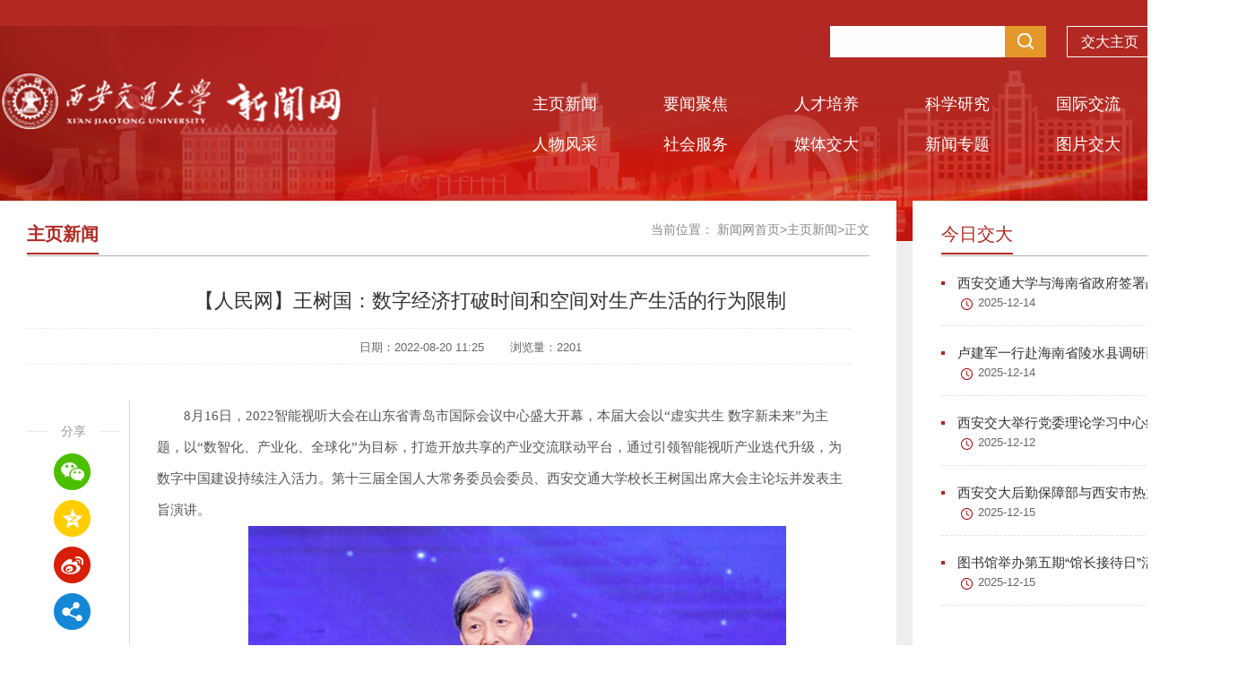

--- FILE ---
content_type: text/html
request_url: http://news.xjtu.edu.cn/info/1033/186163.htm
body_size: 10835
content:
<!DOCTYPE HTML>
<meta charset="utf-8"><html>

<head>

    <meta name="viewport" content="width=device-width, initial-scale=0.3">
    <meta content="IE=edge,chrome=1" http-equiv="X-UA-Compatible">
    <title>【人民网】王树国：数字经济打破时间和空间对生产生活的行为限制-西安交通大学新闻网</title><META Name="keywords" Content="西安交通大学新闻网,人民网,人民,数字,经济,打破,时间,空间,对生,生产,产生,生活,行为,限制" />
<META Name="description" Content="8月16日，2022智能视听大会在山东省青岛市国际会议中心盛大开幕，本届大会以“虚实共生 数字新未来”为主题，以“数智化、产业化、全球化”为目标，打造开放共享的产业交流联动平台，通过引领智能视听产业迭代升级，为数字中国建设持续注入活力。第十三届全国人大常务委员会委员、西安交通大学校长王树国出席大会主论坛并发表主旨演讲。王树国表示，第四次工业革命正在深刻影响着社会各行各业，将彻底改变整个生产、管理和治理..." />

    <link rel="stylesheet" href="../../xmb200608/css/reset.css">
    <link rel="stylesheet" type="text/css" href="../../xmb200608/css/indexs.css" />
    <link rel="stylesheet" type="text/css" href="../../xmb200608/css/listxs.css" />
    <link rel="stylesheet" type="text/css" href="../../xmb200608/css/animate.css" />
     <script src="../../xmb200608/js/jquery.js" charset="utf-8"></script>
    <script src="../../xmb200608/js/jquery.min.js" charset="utf-8"></script>
     <style>
    
    body,th,td{
    
   font-family: "PingFang SC", "Lantinghei SC", "Helvetica Neue", Helvetica, Arial, "Microsoft YaHei", STHeitiSC-Light, simsun, "WenQuanYi Zen Hei", "WenQuanYi Micro Hei", sans-serif;}
   
   
   
   
   
    .cont-shar {
    width: 104px;
    text-align: center;
    margin-right: 10px;
margin-top: 145px;}

 .cont-shar .datec {
    display: none;
    margin-bottom: 40px;}

 .cont-shar .datec span {
    display: block;
    margin-bottom: 15px;}

 .cont-shar .datec .y {
    font-size: 23px;
    color: #999999
;}

 .cont-shar .datec .r {
    font-size: 30px;
    color: #333333;}

.cont-shar .datec .t {
    font-size: 22px;
    color: #999999;
    display: block;}

 .cont-shar .share {
    font-size: 14px;
    color: #999999
;}

 .cont-shar .share .s-tit {
    height: 30px;
    line-height: 30px
;}

.cont-shar .share .s-tit i {
    background: #eaeaea;
    width: 23px;
    height: 1px;
    margin-top: 15px;
    display: block
;}



    
    </style>
<!--Announced by Visual SiteBuilder 9-->
<link rel="stylesheet" type="text/css" href="../../_sitegray/_sitegray_d.css" />
<script language="javascript" src="../../_sitegray/_sitegray.js"></script>
<!-- CustomerNO:77656262657232306975475d5055574200000000445c -->
<link rel="stylesheet" type="text/css" href="../../xmb/contentd.vsb.css" />
<script type="text/javascript" src="/system/resource/js/vsbscreen.min.js" id="_vsbscreen" devices="pc|pad"></script>
<script type="text/javascript" src="/system/resource/js/counter.js"></script>
<script type="text/javascript">_jsq_(1033,'/xmb/contentd.jsp',186163,1678399066)</script>
</head>

<body>
    <!-- top -->
    <div class="ztop clearfix">
    <div class="container clearfix">
    <script language="javascript" src="/system/resource/js/dynclicks.js"></script><script language="javascript" src="/system/resource/js/openlink.js"></script><ul class="ztop-list">

<li>
<a href="http://www.xjtu.edu.cn" title="" onclick="_addDynClicks(&#34;wburl&#34;, 1678399066, 4605)">交大主页</a>
|
</li>



<li>
<a href="https://xjnews.xjtu.edu.cn/dynamic/cm-sites-sys/v3/auth/webAuthlogin" title="" onclick="_addDynClicks(&#34;wburl&#34;, 1678399066, 4606)">新闻投稿</a>
|
</li>




<li><a href="../../xmb/ssjgg_kf.jsp?urltype=tree.TreeTempUrl&wbtreeid=1165"><img src="../../xmb200608/images/search.png" alt=""></a></li>
</ul>
</div>
</div>
    <div class="top ab">
        <div class="container clearfix">
             <div class="logo fl divtest animated animation-delay-01" data-animation="fadeInUp">
            
<table border="0" cellspacing="0" cellpadding="0"><tr><td><a href="../../index.htm" title="新闻网" alt="网站LOGO"><img src="../../xmb200608/images/logo_03.png" border="0" alt="新闻网" title="新闻网"></a></td></tr></table></div>
            
             <div class="link1 fr divtest animated animation-delay-01" data-animation="bounceInDown" style="    margin-top: -62px;">
                <ul class=""><UL>
    <LI class=""><a href="http://www.xjtu.edu.cn" target="_blank" title="" onclick="_addDynClicks(&#34;wburl&#34;, 1678399066, 4605)">交大主页</a></li>
    <LI class="nmr"><a href="https://xjnews.xjtu.edu.cn/dynamic/cm-sites-sys/v3/auth/webAuthlogin" target="_blank" title="" onclick="_addDynClicks(&#34;wburl&#34;, 1678399066, 4606)">新闻投稿</a></li>
</UL>
</ul>
            </div>
            <!-- 搜索 -->
            <div class="search fr  divtest animated animation-delay-01" data-animation="bounceInDown" style="    margin-top: 0px;">
                <script type="text/javascript">
    function _nl_ys_check(){
        
        var keyword = document.getElementById('showkeycode257395').value;
        if(keyword==null||keyword==""){
            alert("请输入你要检索的内容！");
            return false;
        }
        if(window.toFF==1)
        {
            document.getElementById("lucenenewssearchkey257395").value = Simplized(keyword );
        }else
        {
            document.getElementById("lucenenewssearchkey257395").value = keyword;            
        }
        var  base64 = new Base64();
        document.getElementById("lucenenewssearchkey257395").value = base64.encode(document.getElementById("lucenenewssearchkey257395").value);
        new VsbFormFunc().disableAutoEnable(document.getElementById("showkeycode257395"));
        return true;
    } 
</script>
<form action="../../xmb/ssjgg.jsp?wbtreeid=1033" method="post" id="au3a" name="au3a" onsubmit="return _nl_ys_check()" style="display: inline">
 <input type="hidden" id="lucenenewssearchkey257395" name="lucenenewssearchkey" value=""><input type="hidden" id="_lucenesearchtype257395" name="_lucenesearchtype" value="1"><input type="hidden" id="searchScope257395" name="searchScope" value="0">

<input name="showkeycode" id="showkeycode257395" class="inte">
 <input type="image" type="image" src="../../xmb200608/images/seach_03.png" class="se" style="cursor: hand">
 
 
 


</form><script language="javascript" src="/system/resource/js/base64.js"></script><script language="javascript" src="/system/resource/js/formfunc.js"></script>

            </div>
            <!-- 导航 -->
            <div class="nnav fr">
                

<ul id="nav" class="bnav clearfix fl">
<li class="nLi on">
<h3><a href="../../zyxw.htm" title="主页新闻">主页新闻<i></i></a></h3>
</li>
<li class="nLi ">
<h3><a href="../../ywjj.htm" title="要闻聚焦">要闻聚焦<i></i></a></h3>
</li>
<li class="nLi ">
<h3><a href="../../rcpy.htm" title="人才培养">人才培养<i></i></a></h3>
</li>
<li class="nLi ">
<h3><a href="../../kxyj.htm" title="科学研究">科学研究<i></i></a></h3>
</li>
<li class="nLi ">
<h3><a href="../../gjjl.htm" title="国际交流">国际交流<i></i></a></h3>
</li>
<li class="nLi ">
<h3><a href="../../yxdt/ybdt.htm" title="院部动态">院部动态<i></i></a></h3>
</li>
<li class="nLi ">
<h3><a href="../../rwfc.htm" title="人物风采">人物风采<i></i></a></h3>
</li>
<li class="nLi ">
<h3><a href="../../shfw1/shfw.htm" title="社会服务">社会服务<i></i></a></h3>
</li>
<li class="nLi ">
<h3><a href="../../mtjd/mtjd.htm" title="媒体交大">媒体交大<i></i></a></h3>
</li>
<li class="nLi ">
<h3><a href="../../xwzt1.htm" title="新闻专题">新闻专题<i></i></a></h3>
</li>
<li class="nLi ">
<h3><a href="../../tpjd.htm" title="图片交大">图片交大<i></i></a></h3>
</li>
<li class="nLi ">
<h3><a href="../../spjd1/spjd.htm" title="视频交大">视频交大<i></i></a></h3>
</li>
</ul>

            </div>
        </div>
    </div>
    <div class="maing clearfix">
        <div class="container cbgs clearfix">
            <!-- 左侧 -->
            <div class="listq1 fl clearfix">
                <div class="list-tit1">
                    <!-- 位置 -->
                      
<table class="winstyle257423" cellspacing="0" cellpadding="0" style="float:right"><tr><td nowrap>当前位置：   
<a href="../../index.htm"><span class="fontstyle257423" class="sps">新闻网首页</span></a><span class="splitflagstyle257423">></span><a href="../../zyxw.htm"><span class="fontstyle257423" class="sps">主页新闻</span></a><span class="splitflagstyle257423">></span><span class="fontstyle257423">正文</span></td></tr></table>
                    <span><span class="windowstyle257424">
主页新闻</span></span>
                </div>
                
                 <div class="contenty">
        <div class="cont-conts">
                
                <div class="cont-shar fl">
                  
                    <div class="share">
                        <div class="s-tit">
                            <i class="fl"></i>分享<i class="fr"></i>
                        </div>
                        <div class="cc">
                            <ul class="bdsharebuttonbox clearfix">
                           <li class="wx2"><a href="" class="bds_weixin1"></a>
                           
                           
                           <div class="wxsha">
<!-- 下面这个div是二维码容器,ID不能变-->
<div id="outputu7">
</div>
<!-- 下面是生成二维码调用的JS，不要动-->
<script language="javascript" src="/system/resource/js/jquery/jquery-latest.min.js"></script>
<script src="/system/resource/qrcode/js/jquery.qrcode.js"></script>
<script src="/system/resource/qrcode/js/qrcode.js"></script>
<script>
var codeInfo = "" ==""? window.location.href:"";
jQuery(function(){
    jQuery('#outputu7').qrcode({
        text:codeInfo,
        render: !!document.createElement('canvas').getContext?"canvas":"table",//设置渲染方式  
        width: 148,     //设置宽度  
        height: 148,     //设置高度  
        correctLevel: 2,//纠错等级  
        background: "#ffffff",//背景颜色  
        foreground: "#000000",//前景颜色  
        logo:""//图像logo
    });
})
</script></div>
                           </li>
                           
                           
                                <li><a href="" class="bds_qzone2" data-cmd="qzone"></a></li>
                                <li><a href="" class="bds_tsina3" data-cmd="tsina"></a></li>
                                <li><a href="" class="bds_more4" data-cmd="more"></a></li>
                            </ul>
                        </div>
                    </div>
                </div>
                
                
                
                    

<script language="javascript" src="../../_dwr/interface/NewsvoteDWR.js"></script><script language="javascript" src="../../_dwr/engine.js"></script><script language="javascript" src="/system/resource/js/news/newscontent.js"></script><LINK href="/system/resource/js/photoswipe/3.0.5.1/photoswipe.css" type="text/css" rel="stylesheet"><script language="javascript" src="/system/resource/js/photoswipe/3.0.5.1/klass.min.js"></script><LINK href="/system/resource/style/component/news/content/format2.css" type="text/css" rel="stylesheet"><script language="javascript" src="/system/resource/js/ajax.js"></script>








<script language="javascript" src="/system/resource/js/news/mp4video.js"></script>
<form name="_newscontent_fromname">

            <div class="con-tit">
             
<h1 style="text-align: center; font-size: 20px;    color: #333333;    font-weight: bold;    display: block;    margin-bottom: 15px;margin-left: 112px; font-family: KaiTi;"></h1>
    <h1 class="ssd" style="text-align: center; margin-bottom: 15px;     margin-left: 110px;">【人民网】王树国：数字经济打破时间和空间对生产生活的行为限制
                <p style="text-align: center;    margin: 15px 0;    /* margin-left: 110px; */    font-family: KaiTi;"></p>
                </h1>
               


                <div class="xq" style="text-align: center">
                  <div class="shfffff" style="  margin-left: 120px;">               <span>日期：2022-08-20 11:25</span>
                    <span>浏览量：<script>_showDynClicks("wbnews", 1678399066, 186163)</script></span>
                    </div>  
                </div>
            </div>
            <div class="cont-content-b clearfix">
                

                <!-- start -->
                <div class="conte fl">
                <div id="vsb_content_2" style="overflow: hidden;"><div class="v_news_content">
<p class="vsbcontent_start">8月16日，2022智能视听大会在山东省青岛市国际会议中心盛大开幕，本届大会以“虚实共生 数字新未来”为主题，以“数智化、产业化、全球化”为目标，打造开放共享的产业交流联动平台，通过引领智能视听产业迭代升级，为数字中国建设持续注入活力。第十三届全国人大常务委员会委员、西安交通大学校长王树国出席大会主论坛并发表主旨演讲。</p>
<p class="vsbcontent_img"><img onclick="imgShow(this)" src="/__local/A/3A/15/F0F9E047EE3CE759DA86C47D50E_8938042F_A219.jpeg?e=.jpeg" width="600" height="" vsbhref="vurl" vurl="/_vsl/A3A15F0F9E047EE3CE759DA86C47D50E/8938042F/A219?e=.jpeg" vheight="" vwidth="600" orisrc="/__local/A/3A/15/F0F9E047EE3CE759DA86C47D50E_8938042F_A219.jpeg" class="img_vsb_content"></p>
<p>王树国表示，第四次工业革命正在深刻影响着社会各行各业，将彻底改变整个生产、管理和治理体系，我们必须紧跟这场变革，推动自然科学和社会科学的融合，大学应全面、主动、深度融入社会发展，多维度助力数字中国的高质量内涵式发展。</p>
<p>王树国表示，数字空间、两维问题、数字技术是人类追求多年未曾实现、而今有望实现的一个愿望。人类社会每个角度、个体都会受到新技术革命浪潮的冲击，每一个产业形态也将随之改变。人类社会在原有三维物理空间基础之上增加了一个虚拟空间、数字空间，从而改变了社会发展的节奏、形态。王树国强调，数字经济不是一个简单的经济问题、技术问题，而是人类社会进入到更高层阶的时代变革，特点是打破了时间和空间对人类生产生活一切活动的行为限制。</p>
<p>王树国认为，自然科学和社会科学从来没有像今天这样紧密地结合在一起，二者之间有着密不可分的关系。数字经济让我们看到，如果国家治理体系、人文社会科学跟不上时代发展之步伐，很难面对这场挑战。面对巨大的数字空间，一个微小事件可能导致大风波，影响人类社会的健康稳定发展，这在没有数字空间之时不可想象，这也是时代之特点。</p>
<p>面对当前的复杂局面，王树国认为，第一要务是发展，国力不强一切无从谈起，实力不足，就不足以控制整个思维空间；第二要务是培养人才，尤其在新技术革命面前，人力资源就是最重要的资源；第三要务是营造有利于人才发挥才能的良好环境。针对科学研究和人才培养，西安交通大学建成了“中国西部科技创新港——智慧学镇”，为人才创造有利于创新的环境。</p>
<p>2022智能视听大会由中央网信办、人民日报社、山东省人民政府指导，青岛市人民政府、山东省委网信办、人民网主办，青岛高新区管委、人民视听公司承办。</p>
<p>文章发布于2022年8月17日人民网</p>
<p>报道链接：<a href="http://v.people.cn/n1/2022/0817/c447868-32504939.html">http://v.people.cn/n1/2022/0817/c447868-32504939.html</a></p>
<center>
 <table align="center" width="40%">
  <tbody>
   <tr class="firstRow"></tr>
  </tbody>
 </table>
</center>
</div></div><div id="div_vote_id"></div>
<div class="zdf clearfix">
                <div class="d_write2" style="text-align:right;"><span class="d_write">文字：</span><span class="spans">人民网</span></div>
                <div class="d_write2" style="text-align:right;"><span class="d_write">图片：</span><span class="spans">人民网</span></div>
                
                <div class="d_write2" style="text-align:right;"><span class="d_write">编辑：</span><span class="spans">朱凡煜</span></div>
                
                
                </div>
                <br>
    <div class="pnext">
    <p>
        上一条：<a href="186183.htm">学校疫情防控指挥部视频调度会议强调 科学统筹 以时时放心不下的责任感筑牢校园安全防线</a></p>
    <p>下一条：<a href="186164.htm">【人民网】郑庆华：元宇宙对人类思维方式产生革命性影响</a>
    </p>
</div>
<p align="right" style="display:none">【<a href="javascript:window.opener=null;window.open('','_self');window.close();">关闭</a>】</p>
</div>
<!-- end -->
</div>

</form>




<div id="outerdiv" style="position:fixed;top:0;left:0;background:rgba(0,0,0,0.7);z-index:2;width:100%;height:100%;display:none;">

    <div id="innerdiv" style="position:absolute; top:40px !important; left:35% !important;">
        <a href="" target="_blank" style="display:inline-block;"><img id="bigimg" src="" style="border:5px solid #fff;" /></a>
    </div>
</div>
<script>
    /**点击放大图片**/
  function imgShow(obj) {
      if ($(obj).parent().attr("href") == null || $(obj).parent().attr("href") == undefined || $(obj).parent().attr("href").length == 0 || $(obj).parent().attr("href") == "javascript:;") {
          //图片路径
          var src = obj.src; //获取当前点击的pimg元素中的src属性
          jQuery("#bigimg").attr("src", src); //设置#bigimg元素的src属性
          jQuery("#innerdiv a").attr("href", src);
          jQuery("#bigimg").attr("src", src).load(function() {
              var windowW = jQuery(window).width(); //获取当前窗口宽度
              var windowH = jQuery(window).height(); //获取当前窗口高度
              var realWidth = this.width //获取图片真实宽度
              var realHeight = this.height; //获取图片真实高度
              var imgWidth, imgHeight;
              var scale = 0.8; //缩放尺寸，当图片真实宽度和高度大于窗口宽度和高度时进行缩放
              if (realHeight > windowH * scale) { //判断图片高度
                  imgHeight = windowH * scale; //如大于窗口高度，图片高度进行缩放
                  imgWidth = imgHeight / realHeight * realWidth; //等比例缩放宽度
                  if (imgWidth > windowW * scale) { //如宽度扔大于窗口宽度
                      imgWidth = windowW * scale; //再对宽度进行缩放
                  }
              } else if (realWidth > windowW * scale) { //如图片高度合适，判断图片宽度
                  imgWidth = windowW * scale; //如大于窗口宽度，图片宽度进行缩放
                  imgHeight = imgWidth / realWidth * realHeight; //等比例缩放高度
              } else { //如果图片真实高度和宽度都符合要求，高宽不变
                  imgWidth = realWidth;
                  imgHeight = realHeight;
              }
              jQuery("#bigimg").css("width", imgWidth); //以最终的宽度对图片缩放
              var w = (windowW - imgWidth) / 2; //计算图片与窗口左边距
              var h = (windowH - imgHeight) / 2; //计算图片与窗口上边距
              jQuery("#innerdiv").css({
                  "top": h,
                  "left": w
              }); //设置#innerdiv的top和left属性
              jQuery("#outerdiv").fadeIn("fast"); //淡入显示#outerdiv及.pimg
          });
          jQuery("#outerdiv").click(function() { //再次点击淡出消失弹出层
              jQuery(this).fadeOut("fast");
              data = [];
          });
          $(obj).parents("a").removeAttr("target")
          $(obj).parents("a").attr("href", "javascript:;")

      }

  }
</script>
                    
                    
                         
                    </div>
                </div>
                

<div class="tuijian-list">
<h2>相关文章</h2>





<span id="relateNewsjs257630js">读取内容中,请等待...</span>

<script language="JavaScript">
getRelateNewsjs257630js(0);
function getRelateNewsjs257630js(temp)
{
    var pars = 'archive=0&clickstyle=clickstyle257630&viewid=257630&leaderchar=&titlelen=40&days=3&endimage=&clickshow=false&clickname=%E7%82%B9%E5%87%BB%EF%BC%9A+&&linkmode=_blank&mode=10&pageUrl=/system/_owners/newss/_webprj/xmb/contentd.jsp&columnshow=false&wbnewsid=186163&owner=1678399066&limitdays=182&rowcount=5&columnstyle= columnstyle257630 &columnid=-1&uid=u9'; 
    var url = '/system/resource/code/relatenews.jsp?'+pars;

    //需要POST的值，把每个变量都通过&来联接
    var postStr   = "winstyle=winstyle&leaderfont=leaderfont257630&leaderimage=&linkmode=target=_blank&titlestylename=titlestyle257630&timestylename=timestyle257630";
    //实例化Ajax
    var ajax = false;
    //开始初始化XMLHttpRequest对象
    if(window.XMLHttpRequest)
    {   //Mozilla 浏览器
        ajax = new XMLHttpRequest();
        if (ajax.overrideMimeType)
        {   //设置MiME类别
            ajax.overrideMimeType("text/xml");
        }
    }
    else if (window.ActiveXObject)
    {   // IE浏览器
        try
        {
            ajax = new ActiveXObject("MSXML2.XMLHTTP.6.0");
        }
        catch (e)
        {
            try
            {
                ajax = new ActiveXObject("MSXML2.XMLHTTP.3.0");
            }
            catch (e) {}
         }
    }
    if (!ajax)
    {   // 异常，创建对象实例失败
        window.alert("不能创建XMLHttpRequest对象实例.");
        return false;
    }
    //通过Post方式打开连接
    ajax.open("POST", url, true);
    //定义传输的文件HTTP头信息
    ajax.setRequestHeader("Content-Type","application/x-www-form-urlencoded");
    //发送POST数据
    ajax.send(postStr);
    //获取执行状态
    
    ajax.onreadystatechange = function()
    {
		if(ajax.status=='12031')
		{
			temp++;
			if(temp<2)
			{
				getRelateNews_ajax(temp);
			}
		}
        //如果执行状态成功，那么就把返回信息写到指定的层里
        if (ajax.readyState == 4 && ajax.status == 200)
        {
            document.getElementById("relateNewsjs257630js").innerHTML = ajax.responseText;
        }
    }
}
</script>


            </div>  </div>
            <!-- 右侧 -->
            <div class="list-right fr">
                <div class="listr1 clearfix ">
                    <div class="list-tit1">
                        <span>今日交大</span>
                    </div>
                    <script language="javascript" src="/system/resource/js/centerCutImg.js"></script><ul class="list-r-1 clearfix">
<li>
<a href="../1219/228045.htm" target="_blank" title="西安交通大学与海南省政府签署战略合作协议 共建西安交大国际化区域创新中心" class="btt1"><i></i>西安交通大学与海南省政府签署战略合作...</a>
<a href="../1219/228045.htm" target="_blank" title="西安交通大学与海南省政府签署战略合作协议 共建西安交大国际化区域创新中心" class="date1"><i></i>2025-12-14</a>
</li>
<li>
<a href="../1219/228046.htm" target="_blank" title="卢建军一行赴海南省陵水县调研西安交大国际化区域创新中心" class="btt1"><i></i>卢建军一行赴海南省陵水县调研西安交大...</a>
<a href="../1219/228046.htm" target="_blank" title="卢建军一行赴海南省陵水县调研西安交大国际化区域创新中心" class="date1"><i></i>2025-12-14</a>
</li>
<li>
<a href="../1219/228021.htm" target="_blank" title="西安交大举行党委理论学习中心组（扩大）集体学习" class="btt1"><i></i>西安交大举行党委理论学习中心组（扩大...</a>
<a href="../1219/228021.htm" target="_blank" title="西安交大举行党委理论学习中心组（扩大）集体学习" class="date1"><i></i>2025-12-12</a>
</li>
<li>
<a href="../1219/228069.htm" target="_blank" title="西安交大后勤保障部与西安市热力集团幸福林带供热公司开展支部共建活动" class="btt1"><i></i>西安交大后勤保障部与西安市热力集团幸...</a>
<a href="../1219/228069.htm" target="_blank" title="西安交大后勤保障部与西安市热力集团幸福林带供热公司开展支部共建活动" class="date1"><i></i>2025-12-15</a>
</li>
<li>
<a href="../1219/228067.htm" target="_blank" title="图书馆举办第五期“馆长接待日”活动" class="btt1"><i></i>图书馆举办第五期“馆长接待日”活动</a>
<a href="../1219/228067.htm" target="_blank" title="图书馆举办第五期“馆长接待日”活动" class="date1"><i></i>2025-12-15</a>
</li>
</ul><script>_showDynClickBatch(['dynclicks_u10_228045','dynclicks_u10_228046','dynclicks_u10_228021','dynclicks_u10_228069','dynclicks_u10_228067'],[228045,228046,228021,228069,228067],"wbnews", 1678399066)</script>

                </div>
                <!-- 新媒体 -->
                <div class="listr2 clearfix ">
                    <div class="list-tit1">
                        <span>新媒体平台</span>
                    </div>
                                                
            <ul class="list-r-2 clearfix">
<li class=" ">
<a href="" title="微博" onclick="_addDynClicks(&#34;wbimage&#34;, 1678399066, 11176)" target="_blank"><i class="icon1"></i></a>
<a href="" title="微博" onclick="_addDynClicks(&#34;wbimage&#34;, 1678399066, 11176)" target="_blank" class="tit2">微博</a>
<span class="sph ">
 <img src="../../xmb200608/images/er/wb.jpg" border="0" style="max-width:100%">
</span>
</li>
<li class=" ">
<a href="" title="微信" onclick="_addDynClicks(&#34;wbimage&#34;, 1678399066, 11177)" target="_blank"><i class="icon2"></i></a>
<a href="" title="微信" onclick="_addDynClicks(&#34;wbimage&#34;, 1678399066, 11177)" target="_blank" class="tit2">微信</a>
<span class="sph ">
 <img src="../../xmb200608/images/erm1.png" border="0" style="max-width:100%">
</span>
</li>
<li class=" nmr">
<a href="" title="今日头条" onclick="_addDynClicks(&#34;wbimage&#34;, 1678399066, 11178)" target="_blank"><i class="icon3"></i></a>
<a href="" title="今日头条" onclick="_addDynClicks(&#34;wbimage&#34;, 1678399066, 11178)" target="_blank" class="tit2">今日头条</a>
<span class="sph ">
 <img src="../../xmb200608/images/er/tt.jpg" border="0" style="max-width:100%">
</span>
</li>
<li class=" ">
<a href="" title="抖音" onclick="_addDynClicks(&#34;wbimage&#34;, 1678399066, 11182)" target="_blank"><i class="icon4"></i></a>
<a href="" title="抖音" onclick="_addDynClicks(&#34;wbimage&#34;, 1678399066, 11182)" target="_blank" class="tit2">抖音</a>
<span class="sph sph2">
 <img src="../../xmb200608/images/er/33c9706c1c772a03467428e117d4314.jpg" border="0" style="width:130px; height:130px;">
</span>
</li>
<li class=" ">
<a href="" title="B站" onclick="_addDynClicks(&#34;wbimage&#34;, 1678399066, 11180)" target="_blank"><i class="icon5"></i></a>
<a href="" title="B站" onclick="_addDynClicks(&#34;wbimage&#34;, 1678399066, 11180)" target="_blank" class="tit2">B站</a>
<span class="sph ">
 <img src="../../xmb200608/images/er/b.jpg" border="0" style="max-width:100%">
</span>
</li>
<li class=" nmr">
<a href="" title="思源直播课平台" onclick="_addDynClicks(&#34;wbimage&#34;, 1678399066, 11181)" target="_blank"><i class="icon6"></i></a>
<a href="" title="思源直播课平台" onclick="_addDynClicks(&#34;wbimage&#34;, 1678399066, 11181)" target="_blank" class="tit2">思源直播课平台</a>
<span class="sph ">
 <img src="../../xmb200608/images/er/syzb.jpg" border="0" style="max-width:100%">
</span>
</li>

</ul>            
                        
    
                </div>
            </div>
            
        </div>
    
        

    
        <!-- 版权 -->
        <div class="linksd ">
            <div class="container">
                <div class="link-list1 clearfix">
                    <span class="fl">友情链接：</span>
                    <ul id="bnav" class="bnav clearfix fl">
                        <li class="nLi on">
                            <h3><a href="#" target="_blank">校内网站链接<i></i></a></h3>
                            <UL class="sub" style="display: none;">
<LI><a href="http://www.snuol.cn/" target="_blank" title="" onclick="_addDynClicks(&#34;wburl&#34;, 1678399066, 4597)">陕西大学生在线</a></li>
<LI><a href="http://www.univs.cn/" target="_blank" title="" onclick="_addDynClicks(&#34;wburl&#34;, 1678399066, 4598)">中国大学生在线</a></li>
<LI><a href="http://jyt.shaanxi.gov.cn/" target="_blank" title="" onclick="_addDynClicks(&#34;wburl&#34;, 1678399066, 4599)">陕西省教育厅</a></li>
</UL>



                        </li>
                        <li class="nLi">
                            <h3><a href="#" target="_blank">高校合作网站链接<i></i></a></h3>
                            <UL class="sub" style="display: none;">
<LI><a href="http://dwxcb.xjtu.edu.cn" target="_blank" title="" onclick="_addDynClicks(&#34;wburl&#34;, 1678399066, 4603)">党委宣传部</a></li>
<LI><a href="http://202.117.19.114/jczzjs/index.htm" target="_blank" title="" onclick="_addDynClicks(&#34;wburl&#34;, 1678399066, 4604)">基层组织建设</a></li>
<LI><a href="http://stdmis.xjtu.edu.cn" target="_blank" title="" onclick="_addDynClicks(&#34;wburl&#34;, 1678399066, 4600)">西安交大科研管理系统</a></li>
<LI><a href="http://job.xjtu.edu.cn" target="_blank" title="" onclick="_addDynClicks(&#34;wburl&#34;, 1678399066, 4601)">西安交大就业指导中心</a></li>
<LI><a href="http://xjtudj.edu.cn/login.html" target="_blank" title="" onclick="_addDynClicks(&#34;wburl&#34;, 1678399066, 4602)">党建学习平台</a></li>
</UL>



                        </li>
                        <li class="nLi nmr">
                            <i></i>
                            <h3><a href="#" target="_blank">其他友情链接<i></i></a></h3>
                            <UL class="sub" style="display: none;">
</UL>



                        </li>
                    </ul>
                    <ul class="ttw fl">
                            <li class=""><a href="http://one2020.xjtu.edu.cn/EIP/edu/education/schoolcalendar/showCalendar.htm" target="_blank" title="" onclick="_addDynClicks(&#34;wburl&#34;, 1678399066, 4607)"><i class="icon1"></i>电子校历</a></li>
    <li class=""><a href="https://weibo.com/xjtuofficial?is_all=1" target="_blank" title="" onclick="_addDynClicks(&#34;wburl&#34;, 1678399066, 4608)"><i class="icon2"></i>微博</a></li>
    <li class="w"><a href="#" target="_blank" title="" onclick="_addDynClicks(&#34;wburl&#34;, 1678399066, 4609)"><i class="icon3"></i>微信</a></li>
    <li class="t"><a href="#" target="_blank" title="" onclick="_addDynClicks(&#34;wburl&#34;, 1678399066, 4610)"><i class="icon4"></i>今日头条</a></li>





                    </ul>
                    <div class="wex">
                                                    <img src="../../02.jpg">


                    </div>
                    <div class="wex2">
                                                    <img src="../../xmb/images/toutiao_ewm.png">


                    </div>
                </div>
            </div>
        </div>
        <!--版权  -->
        <div class="footer divtest animated animation-delay-01" data-animation="fadeInUp">
            <div class="container">
                <div class="bq fl">
                    <p>版权所有：西安交通大学党委宣传部 网站建设：网络信息中心&nbsp;书法设计： 人文学院 杨晓萍&nbsp; <a href="https://beian.miit.gov.cn/" target="_blank">陕ICP备06008037号-5</a>&nbsp;</p>
                </div>
                <div class="bqr fr">
             <ul class="clearfix" style="margin-top: 25px;">
                        <li class=""><a href="https://xjnews.xjtu.edu.cn/dynamic/cm-sites-sys/v3/auth/webAuthlogin" target="_blank" title="" onclick="_addDynClicks(&#34;wburl&#34;, 1678399066, 4591)">在线投稿</a>

</li>
    <li class=""><a href="../../lxwm.htm" target="_blank" title="" onclick="_addDynClicks(&#34;wburl&#34;, 1678399066, 4592)">联系我们</a>


</li>




                        <li class="bno"><a href=" " title="手机版" onclick="_vsb_multiscreen.setDevice('mobile')">手机版</a></li>

                   </ul> 
                    
                </div>
            </div>
        </div>
    </div>
    <!--  -->
  
    <script src="../../xmb200608/js/jquery.SuperSlide.js" charset="utf-8"></script>
    <script type="text/javascript">
        jQuery("#bnav").slide({
            type: "menu", // 效果类型，针对菜单/导航而引入的参数（默认slide）
            titCell: ".nLi", //鼠标触发对象
            targetCell: ".sub", //titCell里面包含的要显示/消失的对象
            effect: "slideDown", //targetCell下拉效果
            delayTime: 300, //效果时间
            triggerTime: 0, //鼠标延迟触发时间（默认150）
            returnDefault: true //鼠标移走后返回默认状态，例如默认频道是“预告片”，鼠标移走后会返回“预告片”（默认false）
        });
        jQuery(".slideBox").slide({
            mainCell: ".bd ul",
            autoPlay: true,
            delayTime: 1000
        }); //轮播图
        //tab切换
        jQuery(".sd").slide({ mainCell: ".conwarp", targetCell: ".more a", effect: "fold" });
        //微信
        jQuery(".wtab").slide({ mainCell: ".cond", effect: "fold" });
        //交大校报
        jQuery(".xb-list1").slide({ mainCell: ".bd ul", effect: "fold" });
        //新闻专题
        jQuery(".zty").slide({ titCell: ".hd ul", mainCell: ".bd ul", autoPage: true, effect: "left", autoPlay: true, scroll: 3, vis: 3 });
        //

        /*底部二维码*/

        $(".w").hover(function () {
            $(".wex").css("display", "block");
        }, function () {
            $(".wex").css("display", "none");
        });

        $(".t").hover(function () {
            $(".wex2").css("display", "block");
        }, function () {
            $(".wex2").css("display", "none");
        });





    </script>
    <script>
                                with(document) 0[(getElementsByTagName('head')[0] || body).appendChild(createElement('script')).src =
                                'http://bdimg.share.baidu.com/static/api/js/share.js?v=89860593.js?cdnversion=' + ~(-new Date() / 36e5)];
                            window._bd_share_config = {

                                "common": {
                                    "bdSnsKey": {},
                                    "bdText": "",
                                    "bdMini": "2",
                                    "bdMiniList": ["qzone", "tsina", "bdysc", "weixin", "renren", "bdxc", "tqf", "douban", "sqq", "ibaidu", "mogujie",
                                        "huaban", "hx", "youdao", "sdo", "qingbiji", "people", "xinhua"
                                    ],
                                    "bdPic": "",
                                    "bdStyle": "2",
                                    "bdSize": "16"
                                },
                                "share": {},
                                "selectShare": {
                                    "bdContainerClass": null,
                                    "bdSelectMiniList": ["weixin", "sqq", "qzone", "tsina"]
                                }
                            };
                            
                        </script>
    <!-- 滚动渐显 -->
    <script src="../../xmb200608/js/isScroll.js" type="text/javascript" charset="utf-8"></script>
    <script type="text/javascript">
        $(document).ready(function () {
            isScroll.init('.divtest');
        });
    </script>
    <!-- 滚动渐显结束 -->
</body>

</html>


--- FILE ---
content_type: text/html;charset=UTF-8
request_url: http://news.xjtu.edu.cn/system/resource/code/news/click/dynclicks.jsp?clickid=186163&owner=1678399066&clicktype=wbnews
body_size: 79
content:
2201

--- FILE ---
content_type: text/css
request_url: http://news.xjtu.edu.cn/xmb/contentd.vsb.css
body_size: 828
content:
.splitflagstyle257423{ font-size: 14px; color: #888888;}
.fontstyle257423{ font-size: 9pt; color: #222222; text-decoration: none ;}
.winstyle257423{ font-size: 14px; color: #888888;}

.windowstyle257424{ font-weight: bold; font-size: 10pt; color: #222222; font-family: 宋体 ;}

.wxsha{

margin-bottom: 24px;
    width: 148px;
    height: 148px;
    background: #f5f5f5;
    color: #808080;
    border-radius: 4px;
    overflow: hidden;
    text-align: center;
    position: absolute;
    left: 145px;
    padding: 30px;
    top: 273px;
    display:none;}

.cc .wx2:hover .wxsha{
display:block;}
#vsb_content_2 img{
max-width: 750px;
border:none !important;
margin: 0 auto;}
.zdf{
 line-height: 25px ;
 margin-top:20px;}
.d_write2{

overflow:hidden;}

.d_write2 .d_write{

font-size: 15px;
  text-indent: 2rem;
   color: #b12922;}
.d_write2 span{
max-width:88%;
font-size: 15px;
     color: #555555 ;
float:left;}
.d_write2 .spans{

text-align:left;
font-size: 15px;
     color: #555555 ;
float:left;
font-family: KaiTi;
    font-weight: bold;}

 .vsbcontent_img {
    text-align: center;
    text-indent: 0px;}

 .vsbcontent_img {
    text-align: center;
    text-indent: 0px;}

.ssd p{
margin-bottom: 10px;}

#vsb_content_2 TABLE{
width:100% !important;}

#vsb_content_2 TABLE td{

vertical-align: middle;}
.conte table td p{

text-indent:0 !important;}

#vsb_content_2 TABLE TD {
    
    text-indent: 0rem ;}
.contenty .cont-conts .cont-content-b .conte .center{
text-indent:0em !important;}

.timestyle257630{ color: #555555; font-size: 15px;}
.leaderfont257630{ font-size: 9pt; color: #222222 ;}
.titlestyle257630{ color: #222222; line-height: 35px; font-size: 15px;}
.clickstyle257630{ font-size: 9pt; vertical-align: 2px; color: #222222; text-decoration: none ;}
.columnstyle257630{ font-size: 9pt; vertical-align: 2px; color: #222222; text-decoration: none ;}

.sph{

box-sizing: border-box;
    position: absolute;
    right: 0px;
    top: 0px;
    z-index: 99;
    /* width: 100px; */
    /* height: 100px; */
    /* overflow: hidden; */
    transition: all .5s;
    -webkit-transition: all .5s;
    -moz-transition: all .5s;
    -o-transition: all .5s;
    display: none;}

.sph2{

box-sizing: border-box;
    position: absolute;
    right: 10px;
    top: -23px;
    z-index: 99;
    /* width: 100px; */
    /* height: 100px; */
    /* overflow: hidden; */
    transition: all .5s;
    -webkit-transition: all .5s;
    -moz-transition: all .5s;
    -o-transition: all .5s;
    display: none;}



.listr2 .list-r-2 li:hover .sph{
width:100px;

height:100px;

   display:block;}





--- FILE ---
content_type: text/xml;charset=UTF-8
request_url: http://news.xjtu.edu.cn/system/resource/code/relatenews.jsp?archive=0&clickstyle=clickstyle257630&viewid=257630&leaderchar=&titlelen=40&days=3&endimage=&clickshow=false&clickname=%E7%82%B9%E5%87%BB%EF%BC%9A+&&linkmode=_blank&mode=10&pageUrl=/system/_owners/newss/_webprj/xmb/contentd.jsp&columnshow=false&wbnewsid=186163&owner=1678399066&limitdays=182&rowcount=5&columnstyle=%20columnstyle257630%20&columnid=-1&uid=u9
body_size: 599
content:
<table class="winstyle" width='100%'><tr><td height='19' valign='middle' width=1 nowrap><span class="leaderfont257630"></span></td><td valign='middle'>&nbsp;<a href="../1002/229033.htm" target="_blank"  title="数学与统计学院召开青年教师职业发展论坛" ><span class="titlestyle257630">数学与统计学院召开青年教师职业发展论坛</span></a>&nbsp;</td><td valign='middle' class="timestyle257630">2026-01-18</td></tr><tr><td height='19' valign='middle' width=1 nowrap><span class="leaderfont257630"></span></td><td valign='middle'>&nbsp;<a href="../1007/229031.htm" target="_blank"  title="数学与统计学院召开2025年度党支部书记、系主任述职评议会议" ><span class="titlestyle257630">数学与统计学院召开2025年度党支部书记、系主任述职评议会议</span></a>&nbsp;</td><td valign='middle' class="timestyle257630">2026-01-18</td></tr><tr><td height='19' valign='middle' width=1 nowrap><span class="leaderfont257630"></span></td><td valign='middle'>&nbsp;<a href="../1002/229029.htm" target="_blank"  title="西安交大召开2025年度校园安全综合治理大会" ><span class="titlestyle257630">西安交大召开2025年度校园安全综合治理大会</span></a>&nbsp;</td><td valign='middle' class="timestyle257630">2026-01-18</td></tr><tr><td height='19' valign='middle' width=1 nowrap><span class="leaderfont257630"></span></td><td valign='middle'>&nbsp;<a href="../1007/229027.htm" target="_blank"  title="数学与统计学院召开2025年度全院教职工大会" ><span class="titlestyle257630">数学与统计学院召开2025年度全院教职工大会</span></a>&nbsp;</td><td valign='middle' class="timestyle257630">2026-01-18</td></tr><tr><td height='19' valign='middle' width=1 nowrap><span class="leaderfont257630"></span></td><td valign='middle'>&nbsp;<a href="../1007/229024.htm" target="_blank"  title="西安交大期刊中心举办2026年丝路期刊集群年会暨新春联谊活动" ><span class="titlestyle257630">西安交大期刊中心举办2026年丝路期刊集群年会暨新春联谊活动</span></a>&nbsp;</td><td valign='middle' class="timestyle257630">2026-01-18</td></tr></table>